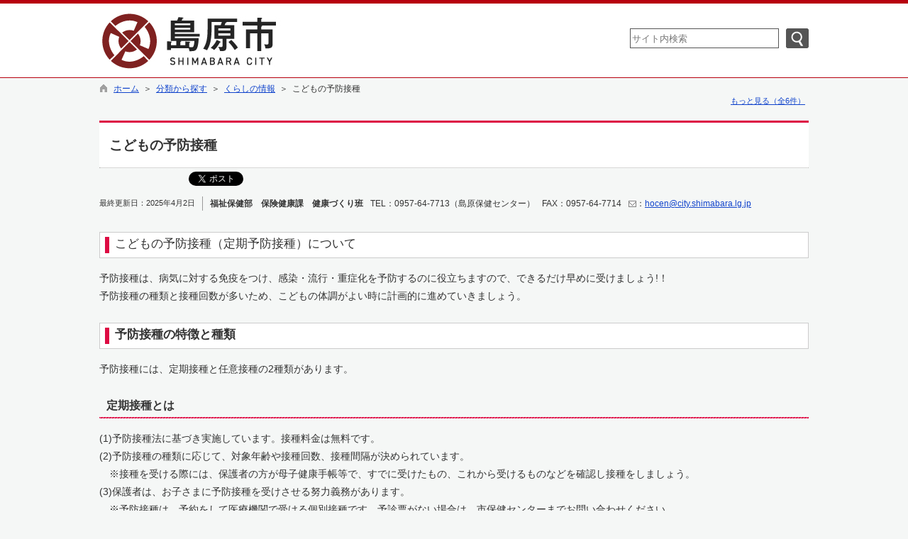

--- FILE ---
content_type: text/html; charset=utf-8
request_url: https://www.city.shimabara.lg.jp/page5904.html
body_size: 89414
content:

<!DOCTYPE html>
<html lang="ja">
<head id="ctl00_Head1"><meta charset="UTF-8" /><meta name="format-detection" content="telephone=no" /><meta http-equiv="X-UA-Compatible" content="IE=edge" /><title>
	こどもの予防接種 / 島原市
</title><script type='text/javascript'>var glapiky='AIzaSyCsH4LvGj6rtrToETDZ5Kd20gQie64lA_A';</script>
<script type="text/javascript" language="JavaScript">
<!--
    function enterCancel(event)
    {
        if (event.keyCode == 13)
        {
            var elem;
            if(event.srcElement)
            {
                elem = event.srcElement;
            }
            else
            {
                elem = event.target;
            }
            if(elem.type!='submit' && elem.type!='textarea' && elem.tagName!='A' && elem.tagName!='a') /* 2011/04/04 a tag OK */
            {
                if (event.preventDefault) 
                {
                    event.preventDefault();
                } 
                else 
                {
                    event.returnValue = false;
                }
            }
        }
    }
    function change_size(size) {
        var theForm = document.forms[0];
        theForm.fontSize.value = size;
        theForm.submit();
    }
    
    /* Same Func is available in AjaxCalForIE6*/
    function ajaxCalOnClientShown(){
        /*IE6 does not have "maxHeight"*/
        if (typeof document.documentElement.style.maxHeight == "undefined") {
            try{
                $$("select").each(function(_itm){
                    _itm.style.visibility="hidden";
                });
            }catch(err){
            }
        }
    }    
    /* Same Func is available in AjaxCalForIE6*/
    function ajaxCalOnClientHidden(){
        /*IE6 does not have "maxHeight"*/
        if (typeof document.documentElement.style.maxHeight == "undefined") {
            try{
                $$("select").each(function(_itm){
                    _itm.style.visibility="visible";
                });
            }catch(err){
            }
        }
    }
    
    var pankuzu_flg = false;
    function pankuzu_openclose(pankuzu_cnt)
    {
        var pankuzu_close = document.getElementById("pankuzu-close");
        var pankuzu_more = document.getElementById("openclose_msg");
        if(!pankuzu_flg)
        {
            pankuzu_close.style.display="block";
            pankuzu_more.innerHTML = "閉じる";
            pankuzu_flg = true;       
        }
        else
        {
            pankuzu_close.style.display="none";
            pankuzu_more.innerHTML = "もっと見る（全"+pankuzu_cnt+"件）";
            pankuzu_flg = false;
        }
    }
    function footerPankuzu_openclose(pankuzu_cnt)
    {
        var pankuzu_close = document.getElementById("footerPankuzu-close");
        var pankuzu_more = document.getElementById("footerOpenclose_msg");
        if(!pankuzu_flg)
        {
            pankuzu_close.style.display="block";
            pankuzu_more.innerHTML = "閉じる";
            pankuzu_flg = true;       
        }
        else
        {
            pankuzu_close.style.display="none";
            pankuzu_more.innerHTML = "もっと見る（全"+pankuzu_cnt+"件）";
            pankuzu_flg = false;
        }
    }
    
    function clickButton(id, event){
        if (event.keyCode == 13)
        {
            document.getElementById(id).click();

            if (event.preventDefault) 
            {
                event.preventDefault();
            } 
            else 
            {
                event.returnValue = false;
            }
        }
    }
    
    function checkValue(obj){
        var keyword = document.getElementById(obj).value;
        keyword = keyword.replace(/^[\s　]+|[\s　]$/g, "");
        if (keyword.length==0){
            alert('検索キーワードを入力してください。');
            return false;
        }
    }
//-->
</script>
<link href="https://www.city.shimabara.lg.jp/common/css/Default.css" rel="stylesheet" type="text/css" /><link href="https://www.city.shimabara.lg.jp/common/css/stylesheet.css" rel="stylesheet" type="text/css" /><link href="https://www.city.shimabara.lg.jp/hpkiji/designcss/design01.css" rel="stylesheet" type="text/css" /><link href="https://www.city.shimabara.lg.jp/common/css/fontSizeN.css" rel="stylesheet" type="text/css" /><link rel="stylesheet" type="text/css" href="https://www.city.shimabara.lg.jp/common/css/uiW.css" /><link href="https://www.city.shimabara.lg.jp/favicon.ico" rel="icon" type="image/vnd.microsoft.icon" /><link href="https://www.city.shimabara.lg.jp/favicon.ico" rel="shortcut icon" type="image/vnd.microsoft.icon" /><link href="https://www.city.shimabara.lg.jp/common/css/default_body.css" rel="stylesheet" type="text/css" /><script id="ctl00_jquery_min_js" type="text/javascript" src="https://www.city.shimabara.lg.jp/common/js/jquery.min.js"></script><meta property="og:type" content="article" /><meta id="ctl00_MetaOGPTitle" property="og:title" content="こどもの予防接種" /><meta property="og:image" content="https://www.city.shimabara.lg.jp/common/images/ogp/og_image_02.gif" /><meta property="og:url" content="https://www.city.shimabara.lg.jp/hpkiji/pub/detail.aspx?c_id=3&amp;id=5904" /><meta property="og:description" content="こどもの予防接種 / 島原市" /><meta property="og:site_name" content="島原市" /><meta property="og:locality" content="Shimabara-shi" /><meta property="og:region" content="Nagasaki" /><meta property="og:country-name" content="Japan" /><meta name="keywords" content="予防接種" /></head>
<body class="haikei">
<form name="aspnetForm" method="post" action="/page5904.html" id="aspnetForm" enctype="multipart/form-data" onkeydown="enterCancel(event||window.event);">
<div>
<input type="hidden" name="__VIEWSTATE" id="__VIEWSTATE" value="/[base64]/[base64]/Y19pZD0zJmFtcDtjbGFzc19zZXRfaWQ9MSZhbXA7Y2xhc3NfaWQ9MjczIiBjbGFzcz0nc2l6ZUEnID7jgY/[base64]/[base64]/jga7jgafjgY3jgZTjgajjgYvjgonmjqLjgZk8L2E+Jm5ic3A7Jm5ic3A777yeJm5ic3A7Jm5ic3A7PGEgaHJlZj0iaHR0cHM6Ly93d3cuY2l0eS5zaGltYWJhcmEubGcuanAvaHBraWppL3B1Yi9MaXN0LmFzcHg/[base64]/[base64]/[base64]/[base64]/neWBpemDqOOAgOS/nemZuuWBpeW6t+iqsuOAgOWBpeW6t+OBpeOBj+OCiuePrTwvc3Bhbj4mbmJzcDs8c3BhbiBjbGFzcz0idGVsIj5URUzvvJowOTU3LTY0LTc3MTPvvIjls7bljp/kv53lgaXjgrvjg7Pjgr/[base64]/[base64]/[base64]/neitt+iAheOBr+OAgeOBiuWtkOOBleOBvuOBq+S6iOmYsuaOpeeoruOCkuWPl+OBkeOBleOBm+OCi+WKquWKm+e+qeWLmeOBjOOBguOCiuOBvuOBmeOAgjwvcD48cD7jgIDigLvkuojpmLLmjqXnqK7jga/jgIHkuojntITjgpLjgZfjgabljLvnmYLmqZ/plqLjgaflj5fjgZHjgovlgIvliKXmjqXnqK7jgafjgZnjgILkuojoqLrnpajjgYzjgarjgYTloLTlkIjjga/jgIHluILkv53lgaXjgrvjg7Pjgr/jg7zjgb7jgafjgYrllY/jgYTlkIjjgo/jgZvjgY/[base64]/[base64]/Y19pZD0zJmFtcDtpZD01OTA0JmFtcDtzdWJfaWQ9MTUmYW1wO2ZsaWQ9Njc3MDIiIGFsdD0i44Od44K544K/44O8IiB0aXRsZT0iIj48L2Rpdj48ZGl2IHN0eWxlPSJjbGVhcjogYm90aDsiPuOAgOOAgOOAgOOAgDxhIGhyZWY9Imh0dHBzOi8vd3d3LmNpdHkuc2hpbWFiYXJhLmxnLmpwL2NvbW1vbi9VcGxvYWRGaWxlT3V0cHV0LmFzaHg/[base64]/jgq/jg4Hjg7PjgajjgarjgorjgIHmjqXnqK7jgYzplovlp4vjgZXjgozjgabjgYTjgb7jgZnjgII8L2Rpdj48ZGl2IHN0eWxlPSIgY2xlYXI6IGJvdGg7Ij7jgIDjgZ3jga7jgZ/jgoHjgIHlubPmiJA35bm0NOaciDLml6XjgYvjgonlubPmiJAxOeW5tDTmnIgx5pel55Sf44G+44KM44GuMjDmrbPmnKrmuoDjga7kurrjga/[base64]/[base64]/[base64]/jgq/jg4Hjg7PvvInjga7kvpvntabjgYzkuI3lronlrprjgavjgarjgaPjgabjgYTjgZ/[base64]/jgJzlubPmiJAzMeW5tDTmnIgx5pel55Sf77yJPC9kaXY+PGRpdiBzdHlsZT0iY2xlYXI6IGJvdGg7Ij7jgIDnrKw15pyf77ya5pit5ZKMMzflubQ05pyIMuaXpeeUn+OAnOaYreWSjDU05bm0NOaciDHml6XnlJ/[base64]/[base64]/jga7lr77osaHjga7kurrjga/jgIHnj77lnKjjgYrmjIHjgaHjga7kuojoqLrnpajjgpLkvb/nlKjjgY/jgaDjgZXjgYTjgILntJvlpLHnrYnjgZXjgozjgZ/loLTlkIjjga/lho3nmbrooYzjgZfjgb7jgZnjga7jgafjgIHmr43lrZDlgaXlurfmiYvluLPmjIHlj4Ljga7kuIrjgIHkv53lgaXjgrvjg7Pjgr/[base64]/[base64]/[base64]/[base64]/juOBiOOCi+aZguacn+OBq+OAgTXmrbPjgb7jgafjgavmjqXnqK7lj6/og73jgarkuojpmLLmjqXnqK7jga7kuojoqLrnpajjgpLlgIvliKXpgJrnn6XvvIjpg7XpgIHvvInjgZfjgb7jgZnjgII8L2Rpdj48ZGl2IHN0eWxlPSJjbGVhcjogYm90aDsiPuOAgOi/veWKoOaOpeeoruOChDXmrbPku6XpmY3jga7kuojpmLLmjqXnqK7jgavjgaTjgYTjgabjga/jgIHlr77osaHlubTpvaLjgajjgarjgovmmYLmnJ/jgavlgIvliKXpgJrnn6XjgZfjgb7jgZnjgILjgIDjgIA8YnI+44CAIOmAmuefpeWGheWuueOCkueiuuiqjeOBl+OAgeiqrOaYjuOCkuOCiOOBj+iqreOBv+S6iOmYsuaOpeeoruOBruWKueaenOOChOWJr+WPjeW/[base64]/[base64]/[base64]/[base64]/neitt+iAheOBruWQjOS8tOOBjOOBp+OBjeOBquOBhOWgtOWQiOOBq+OBr+ellueItuavjeOBquOBqeS/neitt+iAheS7peWkluOBruS6uuOBjOS7o+eQhuS6uuOBqOOBquOCiuWQjOS8tOOBl+OAgeS6iOmYsuaOpeeoruOCkuWPl+OBkeOCi+OBk+OBqOOBjOOBp+OBjeOBvuOBmeOAgjwvcD48cCBzdHlsZT0ibWFyZ2luOiAwcHg7Ij7jgZ3jga7loLTlkIjjgavjga/jgIHlp5Tku7vnirbjga7mj5Dlh7rjgYzlv4XopoHjgajjgarjgorjgb7jgZnjgILlp5Tku7vnirbjga/kuovliY3jgavoqJjlhaXjgZfjgIHmjqXnqK7ml6XjgavkuojoqLrnpajjgajkuIDnt5LjgavkuojpmLLmjqXnqK7lrp/mlr3mqZ/plqLjgbjmj5Dlh7rjgZfjgabjgY/jgaDjgZXjgYTjgII8L3A+PHAgc3R5bGU9Im1hcmdpbjogMHB4OyI+DQrvvIrku6PnkIbkurrjga/jgIHooqvmjqXnqK7ogIXvvIjkuojpmLLmjqXnqK7jgpLlj5fjgZHjgovkurrvvInjga7lgaXlurfnirbmhYvjgpLmma7mrrXjgYvjgonnhp/nn6XjgZfjgabjgYTjgovopqrml4/nrYnjgafjgIHkuovliY3jgavkuojpmLLmjqXnqK7jgavjgaTjgYTjgabjga7jgYrnn6XjgonjgZvjgpLjgojjgY/oqq3jgb/[base64]/neWBpeOCu+ODs+OCv+ODvOOBvuOBn+OBr+OAgeacieaYjuS/neWBpeOCu+ODs+OCv+ODvOOAgeW4guWGheWQhOWMu+eZguapn+mWouOBp+OCguOBiua4oeOBl+OBjOOBp+OBjeOBvuOBmeOAgjwvcD48cCBzdHlsZT0ibWFyZ2luOiAwcHg7Ij4NCu+8iuS6iOiouuelqOOBruS4i+mDqOOBq+OBguOCi+S/neitt+iAheOBruOCteOCpOODs+ashOOBq+OBr+OAgeWQjOS8tOOBleOCjOOBn+S/[base64]/[base64]/heimgeOBqOOBquOCiuOBvuOBmeOAgjwvcD48cCBzdHlsZT0ibWFyZ2luOiAwcHg7Ij7kuIvoqJjjga7kuojpmLLmjqXnqK7lrp/mlr3kvp3poLzmm7jkuqTku5jnlLPoq4vmm7jjgpLjg4Djgqbjg7Pjg63jg7zjg4njgZfjgIHluILkv53lgaXjgrvjg7Pjgr/jg7zjgbjmj5Dlh7rjgZfjgabjgY/[base64]/pgoTmiZXjgYTnlLPoq4vmm7jvvIjlrprmnJ/[base64]/nmYLppIrjgpLlv4XopoHjgajjgZnjgovnl4XmsJfjgavjgYvjgYvjgorjgIHkuojpmLLmjqXnqK7jgpLlj5fjgZHjgonjgozjgarjgYvjgaPjgZ/loLTlkIg8L3N0cm9uZz48L2gyPjxwIHN0eWxlPSJtYXJnaW46IDBweDsiPumVt+acn+OBq+OCj+OBn+OCiueZgumkiuOCkuW/heimgeOBqOOBmeOCi+eWvuaCo+OBq+OBi+OBi+OCiuOAgeWumuacn+aOpeeoruOBruWvvuixoeacn+mWk+WGheOBq+S6iOmYsuaOpeeoruOCkuWPl+OBkeOCi+OBk+OBqOOBjOOBp+OBjeOBquOBi+OBo+OBn+WgtOWQiOOBq+OBpOOBhOOBpjxicj7lrprmnJ/mjqXnqK7vvIjpq5jpvaLogIXjgqTjg7Pjg5Xjg6vjgqjjg7PjgrbjgpLpmaTjgY/vvInlr77osaHogIXjgafjgYLjgaPjgZ/plpPjgavjgIHplbfmnJ/jgavjgo/jgZ/[base64]/[base64]/[base64]/nmYLppIrnrYnjga7jgZ/jgoHjgavlrprmnJ/mjqXnqK7jgpLlj5fjgZHjgovjgZPjgajjgYzjgafjgY3jgarjgYvjgaPjgZ/[base64]/[base64]/[base64]/ku7vmhI/mjqXnqK7jga7jgZ/jgoHjgIHkuIfjgYzkuIDlgaXlurfooqvlrrPjgYznlJ/jgZjjgZ/loLTlkIjjga/jgIHni6znq4vooYzmlL/ms5XkurrljLvolqzlk4HljLvnmYLmqZ/lmajnt4/lkIjmqZ/mp4vjga7mlZHmuIjliLbluqbjgavln7rjgaXjgY/oo5zlhJ/jgajjgarjgorjgb7jgZnjgII8L3A+PC9saT48bGk+PHA+PHN0cm9uZz7miYvntprjgY3mlrnms5U8L3N0cm9uZz48L3A+PC9saT48bGk+PHA+44CAPHN0cm9uZz4x77yO5L+d6K236ICF44GM5biC5L+d5YGl44K744Oz44K/[base64]/jgII8L3A+PC9saT48bGk+PHA+44CAM++8juWMu+eZguapn+mWouOBp+aOpeeoruOCkumWi+Wni+OBmeOCi+OAgu+8iOiyu+eUqOOBr+S/[base64]/heimgeOBp+OBmeOAguOAgDwvbGk+PGxpPjx1bD48dWw+PGxpPuOAgOOAgDxhIGhyZWY9Imh0dHBzOi8vd3d3LmNpdHkuc2hpbWFiYXJhLmxnLmpwL2NvbW1vbi9VcGxvYWRGaWxlT3V0cHV0LmFzaHg/[base64]/[base64]/[base64]/npYnkv53lgaXpg6jjgIDkv53pmbrlgaXlurfoqrLjgIDlgaXlurfjgaXjgY/jgornj608YnIgLz5kAgEPFgIfAAUR44CSODU1LTA4MTI8YnIgLz5kAgIPFgIfAAUg5bO25Y6f5biC6ZyK5Y2X5LqM5LiB55uuNDU8YnIgLz5kAgMPFgIfAAU56Zu76Kmx77yaMDk1Ny02NC03NzEz77yI5bO25Y6f5L+d5YGl44K744Oz44K/[base64]/jg7MiIHRpdGxlPSLjgqLjg4njg5Pjg6rjg7zjg4Djg7zjg4Djgqbjg7Pjg63jg7zjg4njg5zjgr/jg7MiIGFsaWduPSJhYnNtaWRkbGUiIC8+PC9hPjxici8+5paw44GX44GE44Km44Kj44Oz44OJ44Km44Gn6KGo56S6ZAIDDxYCHwAFjALigLvos4fmlpnjgajjgZfjgaZQREbjg5XjgqHjgqTjg6vjgYzmt7vku5jjgZXjgozjgabjgYTjgovloLTlkIjjga/[base64]/[base64]/Lv3su6r84Tp3Gu5c=" />
</div>

<div>

	<input type="hidden" name="__VIEWSTATEGENERATOR" id="__VIEWSTATEGENERATOR" value="EB911A90" />
	<input type="hidden" name="__EVENTVALIDATION" id="__EVENTVALIDATION" value="/wEdAARM2dzEK9QDi1zdVH8bhf7lg56KqOytoLCl6LRjcZaJZo5RwWZR47SYA5rPyWsjTz0GkCA5m0ohfOUU+WiJl+cM4rIyRXx8CJi3Rw41acuQztsqei4=" />
</div>






<div id="headerAreaDef">
<input type="submit" name="ctl00$Dmy" value="" onclick="return false;" id="ctl00_Dmy" style="height:0px;width:0px;position:absolute;top:-100px;" />
<span id="top"></span>
<map id="header_img" name="header_img"><area shape="rect" alt="島原市" coords="0,0,367,84" href="https://www.city.shimabara.lg.jp/default.aspx?site=1" /></map><div id="header"><img id="ctl00_ImgHeader" usemap="#header_img" src="https://www.city.shimabara.lg.jp/common/UploadFileOutput.ashx?c_id=0&amp;set_pic=1&amp;updfl_tophd=1&amp;gzkbn=0" alt="島原市" style="border-width:0px;" />
<div id="mainHeaderTop">
    <div id="Navigation"><ul><li><a href="#maincont">本文へジャンプ</a></li></ul></div>
    <div id="mainSearch">
        
        <div id="serchArea"><img src="https://www.city.shimabara.lg.jp/common/images/ttl_kensaku.gif" alt="サイト内検索" title="サイト内検索" /></div>
            <input name="ctl00$TxtSearch" type="text" id="ctl00_TxtSearch" class="searchBox" onkeydown="clickButton(&#39;ctl00_BtnSearch&#39;, event||window.event);" title="サイト内検索　検索する語句を入力してください。" placeholder="サイト内検索" /><input type="image" name="ctl00$BtnSearch" id="ctl00_BtnSearch" class="btnSearch" src="https://www.city.shimabara.lg.jp/common/images/btn_search.png" alt="検索" onclick="return checkValue(&#39;ctl00_TxtSearch&#39;);" style="border-width:0px;" />
            <div class="clear"></div>
        
    </div>
    <div id="homeLink">
        <a href="https://www.city.shimabara.lg.jp/Default.aspx" target="_blank">島原市トップページへ</a>
    </div>
    <div class="clear"></div>
</div>
</div>

<!--//文字サイズ切替え -->

<!--div id="fontSize">
    <div id="fontRight">
    文字サイズ
    <ul>
        <li><a href="#top" onclick="change_size('fontSizeS');">小</a></li>
        <li><a href="#top" onclick="change_size('fontSizeN');">中</a></li>
        <li><a href="#top" onclick="change_size('fontSizeB');">大</a></li>
    </ul>
    </div>
</div-->


<!-- グローバルナビゲーション -->


<!-- グローバルナビゲーション(スマホ用) -->


</div>


    <!--div id="headerTabNon">
    </div-->
<div id="pankuzu"><div class="pankuzu-inner" style="padding-bottom:0px"><a href="https://www.city.shimabara.lg.jp/Default.aspx" class='sizeA' >ホーム</a>&nbsp;&nbsp;＞&nbsp;&nbsp;<a href="https://www.city.shimabara.lg.jp/hpkiji/pub/Default.aspx?c_id=3&amp;class_set_id=1" class='sizeA' >分類から探す</a>&nbsp;&nbsp;＞&nbsp;&nbsp;<a href="https://www.city.shimabara.lg.jp/hpkiji/pub/List.aspx?c_id=3&amp;class_set_id=1&amp;class_id=273" class='sizeA' >くらしの情報</a>&nbsp;&nbsp;＞&nbsp;&nbsp;こどもの予防接種</div><div id="pankuzu-close"><div class="pankuzu-inner" style="padding-bottom:0px"><a href="https://www.city.shimabara.lg.jp/Default.aspx" class='sizeA' >ホーム</a>&nbsp;&nbsp;＞&nbsp;&nbsp;<a href="https://www.city.shimabara.lg.jp/hpkiji/pub/Default.aspx?c_id=3&amp;class_set_id=1" class='sizeA' >分類から探す</a>&nbsp;&nbsp;＞&nbsp;&nbsp;<a href="https://www.city.shimabara.lg.jp/hpkiji/pub/List.aspx?c_id=3&amp;class_set_id=1&amp;class_id=273" class='sizeA' >くらしの情報</a>&nbsp;&nbsp;＞&nbsp;&nbsp;<a href="https://www.city.shimabara.lg.jp/hpkiji/pub/List.aspx?c_id=3&amp;class_set_id=1&amp;class_id=298" class='sizeA' >健康</a>&nbsp;&nbsp;＞&nbsp;&nbsp;<a href="https://www.city.shimabara.lg.jp/hpkiji/pub/List.aspx?c_id=3&amp;class_set_id=1&amp;class_id=299" class='sizeA' >母と子の健康</a>&nbsp;&nbsp;＞&nbsp;&nbsp;こどもの予防接種</div><div class="pankuzu-inner" style="padding-bottom:0px"><a href="https://www.city.shimabara.lg.jp/Default.aspx" class='sizeA' >ホーム</a>&nbsp;&nbsp;＞&nbsp;&nbsp;<a href="https://www.city.shimabara.lg.jp/hpkiji/pub/Default.aspx?c_id=3&amp;class_set_id=1" class='sizeA' >分類から探す</a>&nbsp;&nbsp;＞&nbsp;&nbsp;<a href="https://www.city.shimabara.lg.jp/hpkiji/pub/List.aspx?c_id=3&amp;class_set_id=1&amp;class_id=273" class='sizeA' >くらしの情報</a>&nbsp;&nbsp;＞&nbsp;&nbsp;<a href="https://www.city.shimabara.lg.jp/hpkiji/pub/List.aspx?c_id=3&amp;class_set_id=1&amp;class_id=298" class='sizeA' >健康</a>&nbsp;&nbsp;＞&nbsp;&nbsp;<a href="https://www.city.shimabara.lg.jp/hpkiji/pub/List.aspx?c_id=3&amp;class_set_id=1&amp;class_id=300" class='sizeA' >予防接種</a>&nbsp;&nbsp;＞&nbsp;&nbsp;こどもの予防接種</div><div class="pankuzu-inner" style="padding-bottom:0px"><a href="https://www.city.shimabara.lg.jp/Default.aspx" class='sizeA' >ホーム</a>&nbsp;&nbsp;＞&nbsp;&nbsp;<a href="https://www.city.shimabara.lg.jp/hpkiji/pub/Default.aspx?c_id=3&amp;class_set_id=3" class='sizeA' >人生のできごとから探す</a>&nbsp;&nbsp;＞&nbsp;&nbsp;<a href="https://www.city.shimabara.lg.jp/hpkiji/pub/List.aspx?c_id=3&amp;class_set_id=3&amp;class_id=4" class='sizeA' >子育て・教育</a>&nbsp;&nbsp;＞&nbsp;&nbsp;こどもの予防接種</div><div class="pankuzu-inner" style="padding-bottom:0px"><a href="https://www.city.shimabara.lg.jp/Default.aspx" class='sizeA' >ホーム</a>&nbsp;&nbsp;＞&nbsp;&nbsp;<a href="https://www.city.shimabara.lg.jp/hpkiji/pub/Default.aspx?c_id=3&amp;class_set_id=2" class='sizeA' >組織から探す</a>&nbsp;&nbsp;＞&nbsp;&nbsp;<a href="https://www.city.shimabara.lg.jp/hpkiji/pub/List.aspx?c_id=3&amp;class_set_id=2&amp;class_id=45" class='sizeA' >福祉保健部</a>&nbsp;&nbsp;＞&nbsp;&nbsp;<a href="https://www.city.shimabara.lg.jp/hpkiji/pub/List.aspx?c_id=3&amp;class_set_id=2&amp;class_id=60" class='sizeA' >保険健康課</a>&nbsp;&nbsp;＞&nbsp;&nbsp;<a href="https://www.city.shimabara.lg.jp/hpkiji/pub/List.aspx?c_id=3&amp;class_set_id=2&amp;class_id=63" class='sizeA' >健康づくり班</a>&nbsp;&nbsp;＞&nbsp;&nbsp;こどもの予防接種</div><div class="pankuzu-inner"><a href="https://www.city.shimabara.lg.jp/Default.aspx" class='sizeA' >ホーム</a>&nbsp;&nbsp;＞&nbsp;&nbsp;<a href="https://www.city.shimabara.lg.jp/hpkiji/pub/Default.aspx?c_id=3&amp;class_set_id=4" class='sizeA' >施設から探す</a>&nbsp;&nbsp;＞&nbsp;&nbsp;<a href="https://www.city.shimabara.lg.jp/hpkiji/pub/List.aspx?c_id=3&amp;class_set_id=4&amp;class_id=1" class='sizeA' >島原市役所</a>&nbsp;&nbsp;＞&nbsp;&nbsp;こどもの予防接種</div></div><div class="pankuzu-more"><a href="javascript:pankuzu_openclose(6)"><span id="openclose_msg">もっと見る（全6件）</span></a></div></div>

<div id="container">







<span id="maincont"></span>
<div id="cont_body">

    <div class="preview_label"></div>
    
<script type="text/javascript" language="javascript">
<!--
window.onload = function(){

    
    
    

}

function DanrakuKirikae(dspNo, allCnt){
    if(allCnt>0)
    {
        for(var i=1; i <= allCnt; ++i)
        {
            if(dspNo == i)
            {
                 document.getElementById("danraku" + i).style.display = "block";
                 document.getElementById("dMenu" + i).className = "selected";
            }
            else
            {
                 document.getElementById("danraku" + i).style.display = "none";
                 document.getElementById("dMenu" + i).className = "";
            }
       
        }
    }
}
-->
</script>

<div style="margin:0px auto;"></div>



<article>
    <div id="mainShosai">
        
        
        

        
        <div class="BottomArea">

            <table class="containerWidth">
		        <tr>
		            <td style="text-align:left;">
		                <h1 class="title">こどもの予防接種</h1>
                        
<ul class="snsbutton"><li id="snsbutton_facebook"><iframe src="//www.facebook.com/plugins/like.php?href=https%3a%2f%2fwww.city.shimabara.lg.jp%2fpage5904.html&amp;send=FALSE&amp;layout=button_count&amp;width=115&amp;show_faces=TRUE&amp;font&amp;colorscheme=light&amp;action=like&amp;height=21" scrolling="no" frameborder="0" style="border:none; overflow:hidden; width:115px; height:21px;" title="Facebook いいね！" allowTransparency="true"></iframe></li><li id="snsbutton_twitter"><a href="http://twitter.com/share" class="twitter-share-button" data-url="https://www.city.shimabara.lg.jp/page5904.html" data-counturl="https://www.city.shimabara.lg.jp/page5904.html" data-text="" data-via="shmbrprmaster" data-count="horizontal" data-lang="ja" data-hashtags="nagasaki,shimabara">Tweet</a><script>!function(d,s,id){var js,fjs=d.getElementsByTagName(s)[0];if(!d.getElementById(id)){js=d.createElement(s);js.id=id;js.src="//platform.twitter.com/widgets.js";charset="UTF-8";fjs.parentNode.insertBefore(js,fjs);}}(document,"script","twitter-wjs");</script></li></ul><div class="clear"></div>

                        <div class="kijiSubInfo">
                                
                            <time datetime="2025-04-02T14:51:53+09:00"  pubdate="pubdate" >
                                <div class="updDate">最終更新日：2025年4月2日</div>
                            </time>
                            
<div class="kengen_tantoka"><span class="tantoka">福祉保健部　保険健康課　健康づくり班</span>&nbsp;<span class="tel">TEL：0957-64-7713（島原保健センター）</span>&nbsp;<span class="fax">FAX：0957-64-7714</span>&nbsp;<span class="mail"><img src="https://www.city.shimabara.lg.jp/common/images/icon_mail.gif" alt="メール" title="メール" align="absmiddle" />：<a href="mailto:hocen@city.shimabara.lg.jp">hocen@city.shimabara.lg.jp</a></span><div class="clear"></div></div>

                            <div class="clear"></div>
                        </div>
                        <div class="clear"></div>
		                		            
		                
    		        
		                <div class="danraku" id="danraku1" style="display:block;"><strong><p style="clear: both;"></p><div style="clear: both;"><ul><h3><div class="hupblankline" style="clear: both;"></div></h3><h2 class="title">こどもの予防接種（定期予防接種）について</h2></ul></div></strong><p>予防接種は、病気に対する免疫をつけ、感染・流行・重症化を予防するのに役立ちますので、できるだけ早めに受けましょう!！</p><p>予防接種の種類と接種回数が多いため、こどもの体調がよい時に計画的に進めていきましょう。</p><p style="margin: 0px;">&nbsp;&nbsp;&nbsp;&nbsp;&nbsp;&nbsp;&nbsp;&nbsp;&nbsp;&nbsp;&nbsp;&nbsp;&nbsp;&nbsp;&nbsp;&nbsp;&nbsp;&nbsp;&nbsp;&nbsp;&nbsp;&nbsp;&nbsp;&nbsp;&nbsp;&nbsp;&nbsp;&nbsp;</p><h2 class="title"><strong>予防接種の特徴と種類</strong></h2><p>予防接種には、定期接種と任意接種の2種類があります。</p><div class="hupblankline" style="clear:both;">&nbsp;</div><h3 class="title"><strong>定期接種とは</strong></h3><p>(1)予防接種法に基づき実施しています。接種料金は無料です。</p><p>(2)予防接種の種類に応じて、対象年齢や接種回数、接種間隔が決められています。</p><p>　※接種を受ける際には、保護者の方が母子健康手帳等で、すでに受けたもの、これから受けるものなどを確認し接種をしましょう。</p><p>(3)保護者は、お子さまに予防接種を受けさせる努力義務があります。</p><p>　※予防接種は、予約をして医療機関で受ける個別接種です。予診票がない場合は、市保健センターまでお問い合わせください。</p><p>　※長崎県内の予防接種実施医療機関で接種することができます。&nbsp;</p><p>&nbsp;</p><div class="hupblankline" style="clear:both;">&nbsp;</div><h3 class="title"><strong>定期予防接種の種類</strong></h3><p>○ロタウイルスワクチン</p><p style="margin: 0px;">○ヒブ（インフルエンザ菌b型）　　※冬季のインフルエンザウイルスに関する予防接種ではありません。</p><p>
○小児の肺炎球菌</p><p>○B型肝炎</p><p>○五種混合（ジフテリア・百日せき・破傷風・不活化ポリオ・ヒブ）</p><p>
○四種混合（ジフテリア・百日せき・破傷風・不活化ポリオ）</p><p>
○BCG（結核）</p><p>
○麻しん</p><p style="margin: 0px;">○風しん</p><p style="margin: 0px;">○水痘</p><p>
○日本脳炎</p><p>○二種混合（ジフテリア・破傷風）</p><p>
○子宮頸がん（ヒトパピローマウイルス感染症）</p><p>&nbsp; 　</p><div style="clear: both;"><strong>予防接種の種類と接種の方法は下記をご参照ください。</strong>&nbsp;　</div><div style="clear: both;">&nbsp;　 ◎定期予防接種は接種開始時期や接種回数、間隔が異なりますので、よく確認をしましょう。</div><div style="clear: both;">&nbsp;&nbsp;　&nbsp;<img src="https://www.city.shimabara.lg.jp/common/UploadFileOutput.ashx?c_id=3&amp;id=5904&amp;sub_id=15&amp;flid=67702" alt="ポスター" title=""></div><div style="clear: both;">　　　　<a href="https://www.city.shimabara.lg.jp/common/UploadFileOutput.ashx?c_id=3&amp;id=5904&amp;sub_id=15&amp;flid=67703" target="_blank"><img src="https://www.city.shimabara.lg.jp/common/images/icon/pdf.gif" alt="" title="" style="vertical-align:middle;">&nbsp;R7年度予防接種一覧表（PDF：399.7キロバイト）&nbsp;<img src="https://www.city.shimabara.lg.jp/common/images/newwin.gif" alt="別ウインドウで開きます" title=""></a><br><br><div style=" clear: both;">※日本脳炎の予防接種「特例」</div><div style=" clear: both;">　平成17年〜21年は接種の差し控え期間がありましたが、平成22年から新しいワクチンとなり、接種が開始されています。</div><div style=" clear: both;">　そのため、平成7年4月2日から平成19年4月1日生まれの20歳未満の人は、第1期及び第2期の未接種分を接種することができます。</div><div style=" clear: both;">　接種を希望される人は予診票を交付しますので、市保健センターへ母子健康手帳をご持参の上、来所ください。</div><div style=" clear: both;">　また、接種間隔については上記一覧表と異なる場合がありますので、市保健センターまたはかかりつけ医にお尋ねください。</div></div><div style="clear: both;"><br></div><div style="clear: both;">※麻しん・風しんの予防接種「特例」</div><div style="clear: both;">　令和6年度に麻しん風しん混合ワクチン（MRワクチン）の供給が不安定になっていた状況により、令和6年度内に接種ができなかった人を対象に、接種対象期間を2年延長します。</div><div style="clear: both;">〈対象者〉</div><div style="clear: both;">　第1期：令和6年度内に生後24月に達した未接種者（令和4年4月2日生〜令和5年4月1日生）</div><div style="clear: both;">　第2期：令和6年度の対象者で未接種者（平成30年4月2日生〜平成31年4月1日生）</div><div style="clear: both;">　第5期：昭和37年4月2日生〜昭和54年4月1日生の男性のうち、令和6年度末までに抗体検査を実施し、風しんの抗体が不十分で予防接種ができな</div><div style="clear: both;">　　　　かった者</div><div style="clear: both;">〈接種可能な時期〉</div><div style="clear: both;">　令和7年4月1日から令和9年3月31日までの2年間</div><div style="clear: both;">〈予診票〉</div><div style="clear: both;">　・第1、2期の対象の人は、現在お持ちの予診票を使用ください。紛失等された場合は再発行しますので、母子健康手帳持参の上、保健センターへ</div><div style="clear: both;">　　来所ください。</div><div style="clear: both;">　・第5期の対象の人は、予診票を発行しますので、抗体検査の結果を持参の上、保健センターへ来所ください。</div><div style="clear: both;">　</div><div style="clear: both;">※子宮頸がん（HPV）キャッチアップ接種の経過措置（条件付き）</div><div style="clear: both;">　キャッチアップ接種は、令和7年3月末で終了しましたが、条件付きで令和8年3月31日まで延長されました。</div><div style="clear: both;">〈対象者〉</div><div style="clear: both;">　・平成9年4月2日生〜平成21年4月1日生の女性</div><div style="clear: both;">　・上記対象者のうち、令和4年4月1日〜令和7年3月31日までにHPVワクチンを1回以上接種した人</div><div style="clear: both;">　　<a href="https://www.city.shimabara.lg.jp/common/UploadFileOutput.ashx?c_id=3&amp;id=5904&amp;sub_id=15&amp;flid=68114" target="_blank"><img src="https://www.city.shimabara.lg.jp/common/images/icon/pdf.gif" alt="" title="" style="vertical-align:middle;">&nbsp;キャッチアップ接種の方へ（PDF：784.5キロバイト）&nbsp;<img src="https://www.city.shimabara.lg.jp/common/images/newwin.gif" alt="別ウインドウで開きます" title=""></a></div><div>　　<a href="https://www.city.shimabara.lg.jp/common/UploadFileOutput.ashx?c_id=3&amp;id=5904&amp;sub_id=13&amp;flid=61565" target="_blank"><img src="https://www.city.shimabara.lg.jp/common/images/icon/pdf.gif" alt="" title="" style="vertical-align:middle;">&nbsp;HPVワクチンを受けた方へ（PDF：1.24メガバイト）&nbsp;<img src="https://www.city.shimabara.lg.jp/common/images/newwin.gif" alt="別ウインドウで開きます" title=""></a><br><div style="clear: both;"><br></div><div style="clear: both;"><strong>予防接種実施医療機関（市内）については、下記をご参照ください。</strong>&nbsp;</div><div style="clear: both;"><ul type="square"><ul><ul><li>&nbsp; &nbsp; &nbsp;<img src="https://www.city.shimabara.lg.jp/common/UploadFileOutput.ashx?c_id=3&amp;id=5904&amp;sub_id=15&amp;flid=67709" alt="医療機関一覧" title=""><br>&nbsp; &nbsp; &nbsp; &nbsp; &nbsp;<a href="https://www.city.shimabara.lg.jp/common/UploadFileOutput.ashx?c_id=3&amp;id=5904&amp;sub_id=15&amp;flid=68113" target="_blank"><img src="https://www.city.shimabara.lg.jp/common/images/icon/pdf.gif" alt="" title="" style="vertical-align:middle;">&nbsp;市内予防接種実施医療機関（PDF：128.4キロバイト）&nbsp;<img src="https://www.city.shimabara.lg.jp/common/images/newwin.gif" alt="別ウインドウで開きます" title=""></a></li><br><li><div class="hupblankline" style="clear:both;">&nbsp;</div><h4 class="title">予防接種健康被害救済制度について</h4></li></ul></ul></ul></div><ul type="square"><li><p style="margin: 0px;">予防接種による健康被害が生じた場合（審議後に認定された場合）に、救済を受けることができます。</p></li><li><p style="margin: 0px;">詳しくは厚生労働省のホームページをご覧ください。</p></li><li><p style="margin: 0px;"><a href="https://www.mhlw.go.jp/stf/seisakunitsuite/bunya/vaccine_kenkouhigaikyuusai.html" target="_blank">厚生労働省ホームページはこちら<img title="" alt="別ウィンドウで開きます" src="https://www.city.shimabara.lg.jp/common/images/newwin.gif">（外部リンク）</a></p></li><li><p style="margin: 0px;"><br></p></li></ul><h2 class="title" style="clear: both;"><strong>予防接種を受けるときの注意点</strong></h2><div style="clear: both;">(1)島原市の定期接種は予約をして医療機関で受ける個別接種です。 <br>(2)予防接種を受けるときには、必ず 母子健康手帳と予診票を持参してください。</div><div style="clear: both;">(3)予診票やお知らせについては、お子さまが2か月を迎える時期に、5歳までに接種可能な予防接種の予診票を個別通知（郵送）します。</div><div style="clear: both;">　追加接種や5歳以降の予防接種については、対象年齢となる時期に個別通知します。　　<br>　 通知内容を確認し、説明をよく読み予防接種の効果や副反応等を理解のうえ、接種をしましょう。 　</div><div style="clear: both;">(4)接種間隔は、他の予防接種を受ける場合と、同じ予防接種を受ける場合の2パターンがあります。<br>　＜他の予防接種を受ける場合＞<br>　　注射生ワクチン接種後に、注射生ワクチンを接種する場合：27日以上間隔をあけます。<br>　　その他のワクチンの接種間隔に制限はありません。</div><div style="clear: both;">　　＊同時接種をされる場合は、特にご注意ください。</div><div style="clear: both;">　＜同じ予防接種を受ける場合＞<br>　　ワクチンの種類ごとに定めらた間隔があります。必ず確認してください。</div><div style="clear: both;">　　　　※<a href="https://www.mhlw.go.jp/stf/seisakunitsuite/bunya/kenkou_iryou/kenkou/kekkaku-kansenshou03/rota_index_00003.html" target="_blank">厚生労働省<img title="" alt="別ウィンドウで開きます" src="https://www.city.shimabara.lg.jp/common/images/newwin.gif">（外部リンク）</a><br>(5)予防接種は、予防接種法の改正等により内容が変更となる場合があります。 </div><div style="clear: both;"><div style="clear: both;"><strong>&nbsp;</strong></div><h2 class="title"><strong>保護者が接種に同伴できない場合の委任状について</strong></h2></div><p style="margin: 0px;">
 特段の理由により保護者の同伴ができない場合には祖父母など保護者以外の人が代理人となり同伴し、予防接種を受けることができます。</p><p style="margin: 0px;">その場合には、委任状の提出が必要となります。委任状は事前に記入し、接種日に予診票と一緒に予防接種実施機関へ提出してください。</p><p style="margin: 0px;">
＊代理人は、被接種者（予防接種を受ける人）の健康状態を普段から熟知している親族等で、事前に予防接種についてのお知らせをよく読み、</p><p style="margin: 0px;">　予防接種の効果や目的、副反応、健康被害救済制度など十分にご理解したうえでの同伴をお願いします。</p><p style="margin: 0px;">＊委任状は下記からダウンロードできます。また、市保健センターまたは、有明保健センター、市内各医療機関でもお渡しができます。</p><p style="margin: 0px;">
＊予診票の下部にある保護者のサイン欄には、同伴された保護者又は、委任状に記入をし、同伴している代理人の氏名をご記入ください。</p><ul type="square"><ul type="square"><ul><ul><li>　　<a href="https://www.city.shimabara.lg.jp/common/UploadFileOutput.ashx?c_id=3&amp;id=5904&amp;sub_id=15&amp;flid=67704" target="_blank"><img src="https://www.city.shimabara.lg.jp/common/images/icon/pdf.gif" alt="" title="" style="vertical-align:middle;">&nbsp;R7〜委任状（PDF：107.3キロバイト）&nbsp;<img src="https://www.city.shimabara.lg.jp/common/images/newwin.gif" alt="別ウインドウで開きます" title=""></a></li></ul><li>&nbsp;</li></ul></ul></ul><h2 class="title"><strong>里帰りなどで県外での予防接種を希望される場合</strong></h2><p style="margin: 0px;">やむを得ず、県外での接種を希望される場合には、市保健センターへご連絡ください。</p><p style="margin: 0mm 0mm 0pt 11pt; text-indent: -11pt;">事前に予防接種実施依頼書交付申請を行い、接種される自治体との依頼書の取り交わしが必要となります。</p><p style="margin: 0px;">下記の予防接種実施依頼書交付申請書をダウンロードし、市保健センターへ提出してください。　&nbsp;</p><ul type="square"><ul><ul><ul><ul><li><a href="https://www.city.shimabara.lg.jp/common/UploadFileOutput.ashx?c_id=3&amp;id=5904&amp;sub_id=15&amp;flid=67706" target="_blank"><img src="https://www.city.shimabara.lg.jp/common/images/icon/pdf.gif" alt="" title="" style="vertical-align:middle;">&nbsp;R7〜県外接種（申請書）（PDF：111.2キロバイト）&nbsp;<img src="https://www.city.shimabara.lg.jp/common/images/newwin.gif" alt="別ウインドウで開きます" title=""></a></li><ul><li><a href="https://www.city.shimabara.lg.jp/common/UploadFileOutput.ashx?c_id=3&amp;id=5904&amp;sub_id=14&amp;flid=62585" target="_blank"><img src="https://www.city.shimabara.lg.jp/common/images/icon/pdf.gif" alt="" title="" style="vertical-align:middle;">&nbsp;県外で定期予防接種を受ける方へ（PDF：401.4キロバイト）&nbsp;<img src="https://www.city.shimabara.lg.jp/common/images/newwin.gif" alt="別ウインドウで開きます" title=""></a></li></ul><ul><li><a href="https://www.city.shimabara.lg.jp/common/UploadFileOutput.ashx?c_id=3&amp;id=5904&amp;sub_id=13&amp;flid=60892" target="_blank"><img title="" alt="" src="https://www.city.shimabara.lg.jp/common/images/icon/pdf.gif" style="vertical-align: middle;">&nbsp;償還払い申請書（定期予防接種）（PDF：131.1キロバイト）&nbsp;<img title="" alt="別ウインドウで開きます" src="https://www.city.shimabara.lg.jp/common/images/newwin.gif"></a>　　　＊助成額には上限あり</li></ul><li><br></li></ul></ul></ul></ul></ul><h2 class="title"><strong>長期療養を必要とする病気にかかり、予防接種を受けられなかった場合</strong></h2><p style="margin: 0px;">長期にわたり療養を必要とする疾患にかかり、定期接種の対象期間内に予防接種を受けることができなかった場合について<br>定期接種（高齢者インフルエンザを除く）対象者であった間に、長期にわたり療養を必要とする疾病等（特別の事情）により、</p><p style="margin: 0px;">予防接種を受けることができなかったと認められるものについては、その事情がなくなった日から起算して2年を経過するまでの間、</p><p style="margin: 0px;">定期接種として予防接種を受けることができます。<br>対象となり、予防接種を希望される方は、申請書等が必要となりますので、市保健センターへご相談ください。<br>詳しくは、下記をご参照ください。</p><ul type="square"><li><a href="https://www.city.shimabara.lg.jp/common/UploadFileOutput.ashx?c_id=3&amp;id=5904&amp;sub_id=15&amp;flid=61560" target="_blank"><img src="https://www.city.shimabara.lg.jp/common/images/icon/pdf.gif" alt="" title="" style="vertical-align:middle;">&nbsp;長期療養等のために定期接種を受けることができなかった方へ（PDF：222キロバイト）&nbsp;<img src="https://www.city.shimabara.lg.jp/common/images/newwin.gif" alt="別ウインドウで開きます" title=""></a></li><li><a href="https://www.city.shimabara.lg.jp/common/UploadFileOutput.ashx?c_id=3&amp;id=5904&amp;sub_id=15&amp;flid=67707" target="_blank"><img src="https://www.city.shimabara.lg.jp/common/images/icon/pdf.gif" alt="" title="" style="vertical-align:middle;">&nbsp;R7~長期療養（申請書）（PDF：116.8キロバイト）&nbsp;<img src="https://www.city.shimabara.lg.jp/common/images/newwin.gif" alt="別ウインドウで開きます" title=""></a></li><ul><li><a href="https://www.city.shimabara.lg.jp/common/UploadFileOutput.ashx?c_id=3&amp;id=5904&amp;sub_id=15&amp;flid=67708" target="_blank"><img src="https://www.city.shimabara.lg.jp/common/images/icon/pdf.gif" alt="" title="" style="vertical-align:middle;">&nbsp;R7〜長期療養特例該当理由書（PDF：101.6キロバイト）&nbsp;<img src="https://www.city.shimabara.lg.jp/common/images/newwin.gif" alt="別ウインドウで開きます" title=""></a></li></ul></ul><div><br></div><ul type="square"><ul type="square"><ul type="square"><li><ul><ul><li><h2 class="title">骨髄移植等後に定期予防接種の再接種を必要とされる方へ</h2></li><li>骨髄移植等の特別な理由によって、予防接種を再接種するときの予防接種費用を助成します。</li></ul><li>＊定期予防接種で獲得した免疫が失われ、再接種が必要と医師から判断された20歳未満の市民が対象です。</li><li>＊1～3に該当する予防接種が助成対象です。</li><li>　1．令和4年4月1日以降に再接種する予防接種であること。</li><li>　2．予防接種法に定められた定期予防接種であること。</li><li>　3．接種時の年齢が20歳未満であること。</li></ul></li><ul><li><div style="clear: both;"><table class="__wys_table" style="width: 30%; border-collapse: collapse;"><caption class="border0"><p><strong>上限年齢のある予防接種とその上限年齢</strong></p></caption><tbody><tr><td style="padding: 1px; vertical-align: middle;"><p style="text-align: center;">&nbsp;<strong>予防接種の種類</strong></p></td><td style="padding: 1px; vertical-align: middle;"><p style="text-align: center;"><strong>&nbsp;年齢の上限</strong></p></td></tr><tr><td style="padding: 1px; vertical-align: middle;"><p style="text-align: center;">&nbsp;四種混合・五種混合</p></td><td style="padding: 1px; vertical-align: middle;"><p style="text-align: center;">&nbsp;15歳未満</p></td></tr><tr><td style="padding: 1px; vertical-align: middle;"><p style="text-align: center;">&nbsp;BCG</p></td><td style="padding: 1px; vertical-align: middle;"><p style="text-align: center;">&nbsp;4歳未満</p></td></tr><tr><td style="padding: 1px; vertical-align: middle;"><p style="text-align: center;">&nbsp;ヒブ</p></td><td style="padding: 1px; vertical-align: middle;"><p style="text-align: center;">&nbsp;10歳未満</p></td></tr><tr><td style="padding: 1px; vertical-align: middle;"><p style="text-align: center;">&nbsp;小児肺炎球菌</p></td><td style="padding: 1px; vertical-align: middle;"><p style="text-align: center;">&nbsp;6歳未満</p></td></tr></tbody></table></div><p>&nbsp;＊再接種は任意接種のため、万が一健康被害が生じた場合は、独立行政法人医薬品医療機器総合機構の救済制度に基づく補償となります。</p></li><li><p><strong>手続き方法</strong></p></li><li><p>　<strong>1．保護者が市保健センターの窓口で申請をする。（まずは、お電話でお問い合わせください。）</strong></p></li><li><p>　2．申請後に市から保護者あてに決定通知が届く。</p></li><li><p>　3．医療機関で接種を開始する。（費用は保護者が負担し、後日償還払いの手続きを行う。）　＊助成額には上限あり</p></li></ul></ul></ul></ul><div><br></div><div><ul><li><div class="hupblankline" style=" clear: both;"><p>&nbsp;</p><p>&nbsp;</p></div><h2 class="title">個別通知による予診票を紛失した場合､または他市からの転入の場合</h2>母子健康手帳による接種歴の届出により､予診票の交付を受けることができます。</li></ul><li>再交付を希望される方は、予防接種予診票再発行申請書の提出が必要です。　</li><li><ul><ul><li>　　<a href="https://www.city.shimabara.lg.jp/common/UploadFileOutput.ashx?c_id=3&amp;id=5904&amp;sub_id=15&amp;flid=67705" target="_blank"><img src="https://www.city.shimabara.lg.jp/common/images/icon/pdf.gif" alt="" title="" style="vertical-align:middle;">&nbsp;R7~予診票再発行申請書（PDF：98.5キロバイト）&nbsp;<img src="https://www.city.shimabara.lg.jp/common/images/newwin.gif" alt="別ウインドウで開きます" title=""></a></li></ul></ul></li></div><ul type="square"><ul type="square"><ul type="square"><ul><li><div class="hupblankline" style="clear: both;">&nbsp;</div><p>&nbsp;</p><h2 class="title">接種記録（予防接種証明）の交付を受ける場合</h2></li></ul><ul><li><p>接種済みの記録を紛失した場合や、就労先や就学先などに接種履歴を報告する場合は、予防接種証明書の交付を受けることができます。</p></li><li><p>申請窓口は、市保健センターです。身分証明または母子健康手帳を持参してください。</p></li><li><p>　<a href="https://www.city.shimabara.lg.jp/common/UploadFileOutput.ashx?c_id=3&amp;id=5904&amp;sub_id=13&amp;flid=60899" target="_blank"><img title="" alt="" src="https://www.city.shimabara.lg.jp/common/images/icon/pdf.gif" style="vertical-align: middle;">&nbsp;予防接種証明書交付申請書（PDF：52.8キロバイト）&nbsp;<img title="" alt="別ウインドウで開きます" src="https://www.city.shimabara.lg.jp/common/images/newwin.gif"></a></p></li></ul></ul></ul></ul></div><div class="clear"></div></div>
		            </td>
	            </tr>
            </table>      
            
        </div>
        <div class="clear"></div>
    </div>
</article>




<script type="text/javascript">
jQuery.noConflict();
jQuery(document).ready(function($){
	$(document).ready(function(){
        dspBan();
    });
    function dspBan(){
         $('#banArea').css("display", "none");
        
        var prm = '?top_id=0'
                + '&class_id='
                + '&dspClassFlg='
                + '&dspShosaiFlg=1'
                + '&preview=OFF';
                            
        $.ajax({
            type: 'GET',
            cache : false,
            url: 'https://www.city.shimabara.lg.jp/common/GetBanIchiran.ashx'+prm
        }).done(function(data){
            if(data != null && data.length > 0){
                $('#banItem').append(data);
                $('#banItem').append("<div class='clear'></div>");
                $('#banArea').css("display", "");
            }
        }).fail(function(data){
        });
    }
});
</script>


    <div id="banArea">
        <div class="linkInfo">
            <p>関連バナー</p>            
        </div>
        <div id="banItem"></div>
        <div id="adinfoLink">
            <a href="https://www.city.shimabara.lg.jp/hpkiji/pub/List.aspx?c_id=3&class_set_id=1&class_id=1272">広告についてのお問い合わせ</a>
        </div>
        <div class="clear"></div>
    </div>






    <div id="toiawaseInfo">
        <div class="toiText">このページに関する<br />お問い合わせは</div>
        <div class="toiKugiri"></div>
        <div class="toiData">
		    福祉保健部　保険健康課　健康づくり班<br />
            〒855-0812<br />
            島原市霊南二丁目45<br />
		    電話：0957-64-7713（島原保健センター）<br />
		    ファックス：0957-64-7714<br />
		    
		    <img src="https://www.city.shimabara.lg.jp/common/images/icon_mail.gif" alt="メール" title="メール" align="absmiddle" />&nbsp;<a href="mailto:hocen@city.shimabara.lg.jp">hocen@city.shimabara.lg.jp</a>　<br />
		    
		    
		</div>
	</div>



<div style="text-align:right;color:#999;font-size:0.7em;margin-top:10px;">
    （ID:5904）
</div>


<div class="footerSoegaki">
	
	<!-- PDFリーダーの説明 -->
			<div class="pdfReaderDownload"><a href="http://get.adobe.com/jp/reader/" target="_adobe"><img border="0"src="https://www.city.shimabara.lg.jp/common/images/get_adobe_reader.gif" alt="アドビリーダーダウンロードボタン" title="アドビリーダーダウンロードボタン" align="absmiddle" /></a><br/>新しいウィンドウで表示</div>
			<div class="pdfReaderSetsumei">※資料としてPDFファイルが添付されている場合は、Adobe Acrobat(R)が必要です。<br />PDF書類をご覧になる場合は、Adobe Readerが必要です。正しく表示されない場合、最新バージョンをご利用ください。<br /></div>
			<div class="clear"></div>
    
</div>


    


    

 </div>
 
 







<div class="indent"></div>
<div id="pagetop">
    <a href="#top">ページの先頭へ</a></div>

<div id="footerbtn" style="display:none;">
    <img id="ctl00_ImgSpacer2" src="https://www.city.shimabara.lg.jp/common/images/spacer.gif" alt=" " style="height:25px;border-width:0px;" />
    
</div>

</div>


    



<span id="ctl00_LblCopyrights"></span>

<link rel="stylesheet" type="text/css" href="https://www.city.shimabara.lg.jp/common/css/footer/top1.css" />

<!-- 問合せ先 -->
<div id="siteinfo">
    <div style="width:1000px;margin:0px auto 4px auto;">
        <div id="toiawase">【島原市役所】<br />
            
                    &nbsp;〒855-8555&nbsp;
                    &nbsp;長崎県島原市上の町537番地&nbsp;&nbsp;
                    TEL:0957-63-1111&nbsp;&nbsp;
                    FAX:0957-64-5525&nbsp;&nbsp;
                    
                <br />
            &nbsp;開庁時間　午前8時30分～午後5時15分(土・日・祝日を除く) 
            <br />
            <ul id="footerBtn">
                <li id="koutu"><a href="https://www.city.shimabara.lg.jp/hpkiji/pub/List.aspx?c_id=3&class_set_id=1&class_id=158" >交通アクセス</a></li>
                <li id="annnai"><a href="https://www.city.shimabara.lg.jp/hpkiji/pub/List.aspx?c_id=3&class_set_id=1&class_id=152">庁舎案内</a></li>
            </ul>
            <div class="clear"></div>
        </div>
        <div class="clear"></div>
    </div>    
</div>
<div id="footerMenu">
    <p>
        <span><a href="https://www.city.shimabara.lg.jp/hpkiji/pub/List.aspx?c_id=3&class_set_id=1&class_id=411">お問い合わせ</a>｜</span>
        <span><a href="https://www.city.shimabara.lg.jp/hpkiji/pub/List.aspx?c_id=3&class_set_id=1&class_id=409">個人情報の取り扱いについて</a>｜</span>
        <span><a href="https://www.city.shimabara.lg.jp/hpkiji/pub/Default.aspx?c_id=3&class_set_id=2">組織から探す</a>｜</span>
        <span><a href="https://www.city.shimabara.lg.jp/link_m/pub/Default.aspx?c_id=9 ">リンク集</a>｜</span>
        <span><a href="https://www.city.shimabara.lg.jp/sitemap/pub/default.aspx?c_id=19">サイトマップ</a></span>
    </p>
</div>
<!-- copyright -->
<div id="cp" lang="en">
    Copyrights(C) 2015 Shimabara City Allrights reserved. 
</div>

<input type="hidden" name="fontSize" value="" />

</form>
<noscript>本サイトは一部のページ・機能にJavascriptを使用しております。</noscript>

<script type="text/javascript" src="/common/js/ajaxCalForIE6.js"></script>
<!-- Google tag (gtag.js) --><script async src="https://www.googletagmanager.com/gtag/js?id=G-J6XR7S7CQR"></script><script>  window.dataLayer = window.dataLayer || [];  function gtag(){dataLayer.push(arguments);}  gtag('js', new Date());  gtag('config', 'G-J6XR7S7CQR');  gtag('config', 'UA-70145430-1');  gtag('config', 'UA-37866695-25');</script>

</body>
</html>